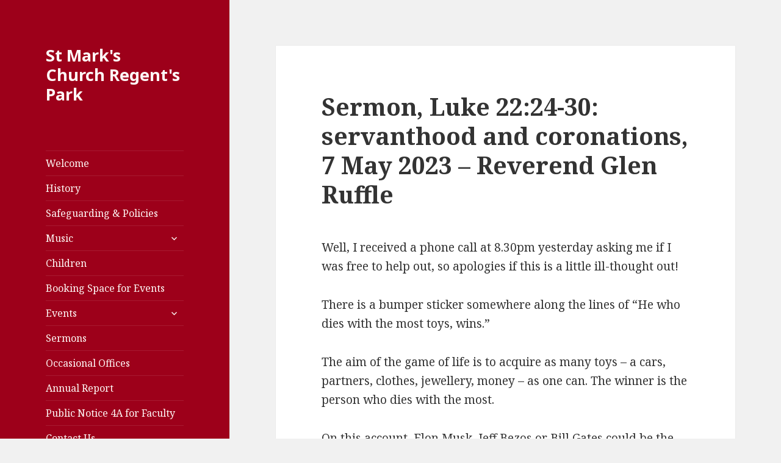

--- FILE ---
content_type: text/html; charset=UTF-8
request_url: https://www.stmarksregentspark.org.uk/sermons/sermon-luke-2224-30-servanthood-and-coronations-7-may-2023-reverend-glen-ruffle/
body_size: 10146
content:
<!DOCTYPE html>
<html lang="en-GB" class="no-js">
<head>
	<meta charset="UTF-8">
	<meta name="viewport" content="width=device-width">
	<link rel="profile" href="https://gmpg.org/xfn/11">
	<link rel="pingback" href="https://www.stmarksregentspark.org.uk/xmlrpc.php">
	<!--[if lt IE 9]>
	<script src="https://www.stmarksregentspark.org.uk/wp-content/themes/twentyfifteen/js/html5.js?ver=3.7.0"></script>
	<![endif]-->
	<script>(function(html){html.className = html.className.replace(/\bno-js\b/,'js')})(document.documentElement);</script>
<title>Sermon, Luke 22:24-30: servanthood and coronations, 7 May 2023 &#8211; Reverend Glen Ruffle &#8211; St Mark&#039;s Church Regent&#039;s Park</title>
<meta name='robots' content='max-image-preview:large' />
<link rel='dns-prefetch' href='//fonts.googleapis.com' />
<link href='https://fonts.gstatic.com' crossorigin rel='preconnect' />
<link rel="alternate" type="application/rss+xml" title="St Mark&#039;s Church Regent&#039;s Park &raquo; Feed" href="https://www.stmarksregentspark.org.uk/feed/" />
<link rel="alternate" type="application/rss+xml" title="St Mark&#039;s Church Regent&#039;s Park &raquo; Comments Feed" href="https://www.stmarksregentspark.org.uk/comments/feed/" />
<link rel="alternate" type="application/rss+xml" title="St Mark&#039;s Church Regent&#039;s Park &raquo; Sermon, Luke 22:24-30: servanthood and coronations, 7 May 2023 &#8211; Reverend Glen Ruffle Comments Feed" href="https://www.stmarksregentspark.org.uk/sermons/sermon-luke-2224-30-servanthood-and-coronations-7-may-2023-reverend-glen-ruffle/feed/" />
<style id='wp-block-library-theme-inline-css'>
.wp-block-audio figcaption{color:#555;font-size:13px;text-align:center}.is-dark-theme .wp-block-audio figcaption{color:#ffffffa6}.wp-block-audio{margin:0 0 1em}.wp-block-code{border:1px solid #ccc;border-radius:4px;font-family:Menlo,Consolas,monaco,monospace;padding:.8em 1em}.wp-block-embed figcaption{color:#555;font-size:13px;text-align:center}.is-dark-theme .wp-block-embed figcaption{color:#ffffffa6}.wp-block-embed{margin:0 0 1em}.blocks-gallery-caption{color:#555;font-size:13px;text-align:center}.is-dark-theme .blocks-gallery-caption{color:#ffffffa6}.wp-block-image figcaption{color:#555;font-size:13px;text-align:center}.is-dark-theme .wp-block-image figcaption{color:#ffffffa6}.wp-block-image{margin:0 0 1em}.wp-block-pullquote{border-bottom:4px solid;border-top:4px solid;color:currentColor;margin-bottom:1.75em}.wp-block-pullquote cite,.wp-block-pullquote footer,.wp-block-pullquote__citation{color:currentColor;font-size:.8125em;font-style:normal;text-transform:uppercase}.wp-block-quote{border-left:.25em solid;margin:0 0 1.75em;padding-left:1em}.wp-block-quote cite,.wp-block-quote footer{color:currentColor;font-size:.8125em;font-style:normal;position:relative}.wp-block-quote.has-text-align-right{border-left:none;border-right:.25em solid;padding-left:0;padding-right:1em}.wp-block-quote.has-text-align-center{border:none;padding-left:0}.wp-block-quote.is-large,.wp-block-quote.is-style-large,.wp-block-quote.is-style-plain{border:none}.wp-block-search .wp-block-search__label{font-weight:700}.wp-block-search__button{border:1px solid #ccc;padding:.375em .625em}:where(.wp-block-group.has-background){padding:1.25em 2.375em}.wp-block-separator.has-css-opacity{opacity:.4}.wp-block-separator{border:none;border-bottom:2px solid;margin-left:auto;margin-right:auto}.wp-block-separator.has-alpha-channel-opacity{opacity:1}.wp-block-separator:not(.is-style-wide):not(.is-style-dots){width:100px}.wp-block-separator.has-background:not(.is-style-dots){border-bottom:none;height:1px}.wp-block-separator.has-background:not(.is-style-wide):not(.is-style-dots){height:2px}.wp-block-table{margin:0 0 1em}.wp-block-table td,.wp-block-table th{word-break:normal}.wp-block-table figcaption{color:#555;font-size:13px;text-align:center}.is-dark-theme .wp-block-table figcaption{color:#ffffffa6}.wp-block-video figcaption{color:#555;font-size:13px;text-align:center}.is-dark-theme .wp-block-video figcaption{color:#ffffffa6}.wp-block-video{margin:0 0 1em}.wp-block-template-part.has-background{margin-bottom:0;margin-top:0;padding:1.25em 2.375em}
</style>
<style id='classic-theme-styles-inline-css'>
/*! This file is auto-generated */
.wp-block-button__link{color:#fff;background-color:#32373c;border-radius:9999px;box-shadow:none;text-decoration:none;padding:calc(.667em + 2px) calc(1.333em + 2px);font-size:1.125em}.wp-block-file__button{background:#32373c;color:#fff;text-decoration:none}
</style>
<style id='global-styles-inline-css'>
body{--wp--preset--color--black: #000000;--wp--preset--color--cyan-bluish-gray: #abb8c3;--wp--preset--color--white: #fff;--wp--preset--color--pale-pink: #f78da7;--wp--preset--color--vivid-red: #cf2e2e;--wp--preset--color--luminous-vivid-orange: #ff6900;--wp--preset--color--luminous-vivid-amber: #fcb900;--wp--preset--color--light-green-cyan: #7bdcb5;--wp--preset--color--vivid-green-cyan: #00d084;--wp--preset--color--pale-cyan-blue: #8ed1fc;--wp--preset--color--vivid-cyan-blue: #0693e3;--wp--preset--color--vivid-purple: #9b51e0;--wp--preset--color--dark-gray: #111;--wp--preset--color--light-gray: #f1f1f1;--wp--preset--color--yellow: #f4ca16;--wp--preset--color--dark-brown: #352712;--wp--preset--color--medium-pink: #e53b51;--wp--preset--color--light-pink: #ffe5d1;--wp--preset--color--dark-purple: #2e2256;--wp--preset--color--purple: #674970;--wp--preset--color--blue-gray: #22313f;--wp--preset--color--bright-blue: #55c3dc;--wp--preset--color--light-blue: #e9f2f9;--wp--preset--gradient--vivid-cyan-blue-to-vivid-purple: linear-gradient(135deg,rgba(6,147,227,1) 0%,rgb(155,81,224) 100%);--wp--preset--gradient--light-green-cyan-to-vivid-green-cyan: linear-gradient(135deg,rgb(122,220,180) 0%,rgb(0,208,130) 100%);--wp--preset--gradient--luminous-vivid-amber-to-luminous-vivid-orange: linear-gradient(135deg,rgba(252,185,0,1) 0%,rgba(255,105,0,1) 100%);--wp--preset--gradient--luminous-vivid-orange-to-vivid-red: linear-gradient(135deg,rgba(255,105,0,1) 0%,rgb(207,46,46) 100%);--wp--preset--gradient--very-light-gray-to-cyan-bluish-gray: linear-gradient(135deg,rgb(238,238,238) 0%,rgb(169,184,195) 100%);--wp--preset--gradient--cool-to-warm-spectrum: linear-gradient(135deg,rgb(74,234,220) 0%,rgb(151,120,209) 20%,rgb(207,42,186) 40%,rgb(238,44,130) 60%,rgb(251,105,98) 80%,rgb(254,248,76) 100%);--wp--preset--gradient--blush-light-purple: linear-gradient(135deg,rgb(255,206,236) 0%,rgb(152,150,240) 100%);--wp--preset--gradient--blush-bordeaux: linear-gradient(135deg,rgb(254,205,165) 0%,rgb(254,45,45) 50%,rgb(107,0,62) 100%);--wp--preset--gradient--luminous-dusk: linear-gradient(135deg,rgb(255,203,112) 0%,rgb(199,81,192) 50%,rgb(65,88,208) 100%);--wp--preset--gradient--pale-ocean: linear-gradient(135deg,rgb(255,245,203) 0%,rgb(182,227,212) 50%,rgb(51,167,181) 100%);--wp--preset--gradient--electric-grass: linear-gradient(135deg,rgb(202,248,128) 0%,rgb(113,206,126) 100%);--wp--preset--gradient--midnight: linear-gradient(135deg,rgb(2,3,129) 0%,rgb(40,116,252) 100%);--wp--preset--gradient--dark-gray-gradient-gradient: linear-gradient(90deg, rgba(17,17,17,1) 0%, rgba(42,42,42,1) 100%);--wp--preset--gradient--light-gray-gradient: linear-gradient(90deg, rgba(241,241,241,1) 0%, rgba(215,215,215,1) 100%);--wp--preset--gradient--white-gradient: linear-gradient(90deg, rgba(255,255,255,1) 0%, rgba(230,230,230,1) 100%);--wp--preset--gradient--yellow-gradient: linear-gradient(90deg, rgba(244,202,22,1) 0%, rgba(205,168,10,1) 100%);--wp--preset--gradient--dark-brown-gradient: linear-gradient(90deg, rgba(53,39,18,1) 0%, rgba(91,67,31,1) 100%);--wp--preset--gradient--medium-pink-gradient: linear-gradient(90deg, rgba(229,59,81,1) 0%, rgba(209,28,51,1) 100%);--wp--preset--gradient--light-pink-gradient: linear-gradient(90deg, rgba(255,229,209,1) 0%, rgba(255,200,158,1) 100%);--wp--preset--gradient--dark-purple-gradient: linear-gradient(90deg, rgba(46,34,86,1) 0%, rgba(66,48,123,1) 100%);--wp--preset--gradient--purple-gradient: linear-gradient(90deg, rgba(103,73,112,1) 0%, rgba(131,93,143,1) 100%);--wp--preset--gradient--blue-gray-gradient: linear-gradient(90deg, rgba(34,49,63,1) 0%, rgba(52,75,96,1) 100%);--wp--preset--gradient--bright-blue-gradient: linear-gradient(90deg, rgba(85,195,220,1) 0%, rgba(43,180,211,1) 100%);--wp--preset--gradient--light-blue-gradient: linear-gradient(90deg, rgba(233,242,249,1) 0%, rgba(193,218,238,1) 100%);--wp--preset--font-size--small: 13px;--wp--preset--font-size--medium: 20px;--wp--preset--font-size--large: 36px;--wp--preset--font-size--x-large: 42px;--wp--preset--spacing--20: 0.44rem;--wp--preset--spacing--30: 0.67rem;--wp--preset--spacing--40: 1rem;--wp--preset--spacing--50: 1.5rem;--wp--preset--spacing--60: 2.25rem;--wp--preset--spacing--70: 3.38rem;--wp--preset--spacing--80: 5.06rem;--wp--preset--shadow--natural: 6px 6px 9px rgba(0, 0, 0, 0.2);--wp--preset--shadow--deep: 12px 12px 50px rgba(0, 0, 0, 0.4);--wp--preset--shadow--sharp: 6px 6px 0px rgba(0, 0, 0, 0.2);--wp--preset--shadow--outlined: 6px 6px 0px -3px rgba(255, 255, 255, 1), 6px 6px rgba(0, 0, 0, 1);--wp--preset--shadow--crisp: 6px 6px 0px rgba(0, 0, 0, 1);}:where(.is-layout-flex){gap: 0.5em;}:where(.is-layout-grid){gap: 0.5em;}body .is-layout-flex{display: flex;}body .is-layout-flex{flex-wrap: wrap;align-items: center;}body .is-layout-flex > *{margin: 0;}body .is-layout-grid{display: grid;}body .is-layout-grid > *{margin: 0;}:where(.wp-block-columns.is-layout-flex){gap: 2em;}:where(.wp-block-columns.is-layout-grid){gap: 2em;}:where(.wp-block-post-template.is-layout-flex){gap: 1.25em;}:where(.wp-block-post-template.is-layout-grid){gap: 1.25em;}.has-black-color{color: var(--wp--preset--color--black) !important;}.has-cyan-bluish-gray-color{color: var(--wp--preset--color--cyan-bluish-gray) !important;}.has-white-color{color: var(--wp--preset--color--white) !important;}.has-pale-pink-color{color: var(--wp--preset--color--pale-pink) !important;}.has-vivid-red-color{color: var(--wp--preset--color--vivid-red) !important;}.has-luminous-vivid-orange-color{color: var(--wp--preset--color--luminous-vivid-orange) !important;}.has-luminous-vivid-amber-color{color: var(--wp--preset--color--luminous-vivid-amber) !important;}.has-light-green-cyan-color{color: var(--wp--preset--color--light-green-cyan) !important;}.has-vivid-green-cyan-color{color: var(--wp--preset--color--vivid-green-cyan) !important;}.has-pale-cyan-blue-color{color: var(--wp--preset--color--pale-cyan-blue) !important;}.has-vivid-cyan-blue-color{color: var(--wp--preset--color--vivid-cyan-blue) !important;}.has-vivid-purple-color{color: var(--wp--preset--color--vivid-purple) !important;}.has-black-background-color{background-color: var(--wp--preset--color--black) !important;}.has-cyan-bluish-gray-background-color{background-color: var(--wp--preset--color--cyan-bluish-gray) !important;}.has-white-background-color{background-color: var(--wp--preset--color--white) !important;}.has-pale-pink-background-color{background-color: var(--wp--preset--color--pale-pink) !important;}.has-vivid-red-background-color{background-color: var(--wp--preset--color--vivid-red) !important;}.has-luminous-vivid-orange-background-color{background-color: var(--wp--preset--color--luminous-vivid-orange) !important;}.has-luminous-vivid-amber-background-color{background-color: var(--wp--preset--color--luminous-vivid-amber) !important;}.has-light-green-cyan-background-color{background-color: var(--wp--preset--color--light-green-cyan) !important;}.has-vivid-green-cyan-background-color{background-color: var(--wp--preset--color--vivid-green-cyan) !important;}.has-pale-cyan-blue-background-color{background-color: var(--wp--preset--color--pale-cyan-blue) !important;}.has-vivid-cyan-blue-background-color{background-color: var(--wp--preset--color--vivid-cyan-blue) !important;}.has-vivid-purple-background-color{background-color: var(--wp--preset--color--vivid-purple) !important;}.has-black-border-color{border-color: var(--wp--preset--color--black) !important;}.has-cyan-bluish-gray-border-color{border-color: var(--wp--preset--color--cyan-bluish-gray) !important;}.has-white-border-color{border-color: var(--wp--preset--color--white) !important;}.has-pale-pink-border-color{border-color: var(--wp--preset--color--pale-pink) !important;}.has-vivid-red-border-color{border-color: var(--wp--preset--color--vivid-red) !important;}.has-luminous-vivid-orange-border-color{border-color: var(--wp--preset--color--luminous-vivid-orange) !important;}.has-luminous-vivid-amber-border-color{border-color: var(--wp--preset--color--luminous-vivid-amber) !important;}.has-light-green-cyan-border-color{border-color: var(--wp--preset--color--light-green-cyan) !important;}.has-vivid-green-cyan-border-color{border-color: var(--wp--preset--color--vivid-green-cyan) !important;}.has-pale-cyan-blue-border-color{border-color: var(--wp--preset--color--pale-cyan-blue) !important;}.has-vivid-cyan-blue-border-color{border-color: var(--wp--preset--color--vivid-cyan-blue) !important;}.has-vivid-purple-border-color{border-color: var(--wp--preset--color--vivid-purple) !important;}.has-vivid-cyan-blue-to-vivid-purple-gradient-background{background: var(--wp--preset--gradient--vivid-cyan-blue-to-vivid-purple) !important;}.has-light-green-cyan-to-vivid-green-cyan-gradient-background{background: var(--wp--preset--gradient--light-green-cyan-to-vivid-green-cyan) !important;}.has-luminous-vivid-amber-to-luminous-vivid-orange-gradient-background{background: var(--wp--preset--gradient--luminous-vivid-amber-to-luminous-vivid-orange) !important;}.has-luminous-vivid-orange-to-vivid-red-gradient-background{background: var(--wp--preset--gradient--luminous-vivid-orange-to-vivid-red) !important;}.has-very-light-gray-to-cyan-bluish-gray-gradient-background{background: var(--wp--preset--gradient--very-light-gray-to-cyan-bluish-gray) !important;}.has-cool-to-warm-spectrum-gradient-background{background: var(--wp--preset--gradient--cool-to-warm-spectrum) !important;}.has-blush-light-purple-gradient-background{background: var(--wp--preset--gradient--blush-light-purple) !important;}.has-blush-bordeaux-gradient-background{background: var(--wp--preset--gradient--blush-bordeaux) !important;}.has-luminous-dusk-gradient-background{background: var(--wp--preset--gradient--luminous-dusk) !important;}.has-pale-ocean-gradient-background{background: var(--wp--preset--gradient--pale-ocean) !important;}.has-electric-grass-gradient-background{background: var(--wp--preset--gradient--electric-grass) !important;}.has-midnight-gradient-background{background: var(--wp--preset--gradient--midnight) !important;}.has-small-font-size{font-size: var(--wp--preset--font-size--small) !important;}.has-medium-font-size{font-size: var(--wp--preset--font-size--medium) !important;}.has-large-font-size{font-size: var(--wp--preset--font-size--large) !important;}.has-x-large-font-size{font-size: var(--wp--preset--font-size--x-large) !important;}
.wp-block-navigation a:where(:not(.wp-element-button)){color: inherit;}
:where(.wp-block-post-template.is-layout-flex){gap: 1.25em;}:where(.wp-block-post-template.is-layout-grid){gap: 1.25em;}
:where(.wp-block-columns.is-layout-flex){gap: 2em;}:where(.wp-block-columns.is-layout-grid){gap: 2em;}
.wp-block-pullquote{font-size: 1.5em;line-height: 1.6;}
</style>
<!--[if lt IE 9]>
<link rel='stylesheet' id='twentyfifteen-ie-css' href='https://www.stmarksregentspark.org.uk/wp-content/themes/twentyfifteen/css/ie.css' media='all' />
<![endif]-->
<link rel='stylesheet' id='wpo_min-header-0-css' href='https://www.stmarksregentspark.org.uk/wp-content/cache/wpo-minify/1720631241/assets/wpo-minify-header-641f2646.min.css' media='all' />
<link rel='stylesheet' id='genericons-css' href='https://www.stmarksregentspark.org.uk/wp-content/themes/twentyfifteen/genericons/genericons.css' media='all' />
<link rel='stylesheet' id='wpo_min-header-2-css' href='https://www.stmarksregentspark.org.uk/wp-content/cache/wpo-minify/1720631241/assets/wpo-minify-header-08811cd1.min.css' media='all' />
<!--[if lt IE 8]>
<link rel='stylesheet' id='twentyfifteen-ie7-css' href='https://www.stmarksregentspark.org.uk/wp-content/themes/twentyfifteen/css/ie7.css' media='all' />
<![endif]-->
<script id="wpo_min-header-0-js-extra">
var meteorslidessettings = {"meteorslideshowspeed":"2000","meteorslideshowduration":"5000","meteorslideshowheight":"198","meteorslideshowwidth":"940","meteorslideshowtransition":"fade"};
</script>
<script src="https://www.stmarksregentspark.org.uk/wp-content/cache/wpo-minify/1720631241/assets/wpo-minify-header-a5d038b3.min.js" id="wpo_min-header-0-js"></script>
<link rel="https://api.w.org/" href="https://www.stmarksregentspark.org.uk/wp-json/" /><link rel="alternate" type="application/json" href="https://www.stmarksregentspark.org.uk/wp-json/wp/v2/posts/3993" /><link rel="EditURI" type="application/rsd+xml" title="RSD" href="https://www.stmarksregentspark.org.uk/xmlrpc.php?rsd" />
<meta name="generator" content="WordPress 6.5.5" />
<link rel="canonical" href="https://www.stmarksregentspark.org.uk/sermons/sermon-luke-2224-30-servanthood-and-coronations-7-may-2023-reverend-glen-ruffle/" />
<link rel='shortlink' href='https://www.stmarksregentspark.org.uk/?p=3993' />
<link rel="alternate" type="application/json+oembed" href="https://www.stmarksregentspark.org.uk/wp-json/oembed/1.0/embed?url=https%3A%2F%2Fwww.stmarksregentspark.org.uk%2Fsermons%2Fsermon-luke-2224-30-servanthood-and-coronations-7-may-2023-reverend-glen-ruffle%2F" />
<link rel="alternate" type="text/xml+oembed" href="https://www.stmarksregentspark.org.uk/wp-json/oembed/1.0/embed?url=https%3A%2F%2Fwww.stmarksregentspark.org.uk%2Fsermons%2Fsermon-luke-2224-30-servanthood-and-coronations-7-may-2023-reverend-glen-ruffle%2F&#038;format=xml" />

		<script>

			jQuery(window).on('elementor/frontend/init', function () {
				var previewIframe = jQuery('#elementor-preview-iframe').get(0);

				// Attach a load event listener to the preview iframe
				jQuery(previewIframe).on('load', function () {
					var tpg_selector = tpg_str_rev("nottub-tropmi-gpttr nottub-aera-noitces-dda-rotnemele");

					var logo = "https://www.stmarksregentspark.org.uk/wp-content/plugins/the-post-grid";
					var log_path = "/assets/images/icon-40x40.svg"; //tpg_str_rev("gvs.04x04-noci/segami/stessa/");

					jQuery('<div class="' + tpg_selector + '" style="vertical-align: bottom;margin-left: 5px;"><img src="' + logo + log_path + '" alt="TPG"/></div>').insertBefore(".elementor-add-section-drag-title");
				});

			});
		</script>
		<style>
			:root {
				--tpg-primary-color: #0d6efd;
				--tpg-secondary-color: #0654c4;
				--tpg-primary-light: #c4d0ff
			}

					</style>

		</head>

<body class="post-template-default single single-post postid-3993 single-format-standard wp-embed-responsive rttpg rttpg-7.7.5 radius-frontend rttpg-body-wrap rttpg-flaticon">
<div id="page" class="hfeed site">
	<a class="skip-link screen-reader-text" href="#content">Skip to content</a>

	<div id="sidebar" class="sidebar">
		<header id="masthead" class="site-header">
			<div class="site-branding">
										<p class="site-title"><a href="https://www.stmarksregentspark.org.uk/" rel="home">St Mark&#039;s Church Regent&#039;s Park</a></p>
										<button class="secondary-toggle">Menu and widgets</button>
			</div><!-- .site-branding -->
		</header><!-- .site-header -->

			<div id="secondary" class="secondary">

					<nav id="site-navigation" class="main-navigation">
				<div class="menu-main-menu-container"><ul id="menu-main-menu" class="nav-menu"><li id="menu-item-2412" class="menu-item menu-item-type-post_type menu-item-object-page menu-item-home menu-item-2412"><a href="https://www.stmarksregentspark.org.uk/">Welcome</a></li>
<li id="menu-item-2415" class="menu-item menu-item-type-post_type menu-item-object-page menu-item-2415"><a href="https://www.stmarksregentspark.org.uk/history/">History</a></li>
<li id="menu-item-2402" class="menu-item menu-item-type-post_type menu-item-object-page menu-item-2402"><a href="https://www.stmarksregentspark.org.uk/safeguarding-policies-2023/">Safeguarding &#038; Policies</a></li>
<li id="menu-item-2410" class="menu-item menu-item-type-post_type menu-item-object-page menu-item-has-children menu-item-2410"><a href="https://www.stmarksregentspark.org.uk/music/">Music</a>
<ul class="sub-menu">
	<li id="menu-item-2417" class="menu-item menu-item-type-post_type menu-item-object-page menu-item-2417"><a href="https://www.stmarksregentspark.org.uk/music/">Music at St Mark&#8217;s</a></li>
	<li id="menu-item-2400" class="menu-item menu-item-type-post_type menu-item-object-page menu-item-2400"><a href="https://www.stmarksregentspark.org.uk/st-marks-choral-and-organ-recordings/">St Mark’s Choral and Organ Recordings</a></li>
	<li id="menu-item-2404" class="menu-item menu-item-type-post_type menu-item-object-page menu-item-2404"><a href="https://www.stmarksregentspark.org.uk/the-organs/">The Organs</a></li>
</ul>
</li>
<li id="menu-item-2413" class="menu-item menu-item-type-post_type menu-item-object-page menu-item-2413"><a href="https://www.stmarksregentspark.org.uk/children/">Children</a></li>
<li id="menu-item-2406" class="menu-item menu-item-type-post_type menu-item-object-page menu-item-2406"><a href="https://www.stmarksregentspark.org.uk/booking-space-for-events/">Booking Space for Events</a></li>
<li id="menu-item-2403" class="menu-item menu-item-type-post_type menu-item-object-page menu-item-has-children menu-item-2403"><a href="https://www.stmarksregentspark.org.uk/events/">Events</a>
<ul class="sub-menu">
	<li id="menu-item-2405" class="menu-item menu-item-type-post_type menu-item-object-page menu-item-2405"><a href="https://www.stmarksregentspark.org.uk/vestment-exhibition/">Vestment Exhibition</a></li>
</ul>
</li>
<li id="menu-item-2408" class="menu-item menu-item-type-post_type menu-item-object-page menu-item-2408"><a href="https://www.stmarksregentspark.org.uk/sermons/">Sermons</a></li>
<li id="menu-item-2411" class="menu-item menu-item-type-post_type menu-item-object-page menu-item-2411"><a href="https://www.stmarksregentspark.org.uk/occasional-offices/">Occasional Offices</a></li>
<li id="menu-item-2401" class="menu-item menu-item-type-post_type menu-item-object-page menu-item-2401"><a href="https://www.stmarksregentspark.org.uk/annual-report/">Annual Report</a></li>
<li id="menu-item-2399" class="menu-item menu-item-type-post_type menu-item-object-page menu-item-2399"><a href="https://www.stmarksregentspark.org.uk/public-notice-4a-for-faculty/">Public Notice 4A for Faculty</a></li>
<li id="menu-item-2416" class="menu-item menu-item-type-post_type menu-item-object-page menu-item-2416"><a href="https://www.stmarksregentspark.org.uk/contact-us/">Contact Us</a></li>
</ul></div>			</nav><!-- .main-navigation -->
		
		
		
	</div><!-- .secondary -->

	</div><!-- .sidebar -->

	<div id="content" class="site-content">

	<div id="primary" class="content-area">
		<main id="main" class="site-main">

		
<article id="post-3993" class="post-3993 post type-post status-publish format-standard hentry category-sermons">
	
	<header class="entry-header">
		<h1 class="entry-title">Sermon, Luke 22:24-30: servanthood and coronations, 7 May 2023 &#8211; Reverend Glen Ruffle</h1>	</header><!-- .entry-header -->

	<div class="entry-content">
		<p>Well, I received a phone call at 8.30pm yesterday asking me if I was free to help out, so apologies if this is a little ill-thought out!</p>
<p>There is a bumper sticker somewhere along the lines of &#8220;He who dies with the most toys, wins.&#8221;</p>
<p>The aim of the game of life is to acquire as many toys – a cars, partners, clothes, jewellery, money – as one can. The winner is the person who dies with the most.</p>
<p>On this account, Elon Musk, Jeff Bezos or Bill Gates could be the greatest. But then again, Pharaoh Khufu&#8217;s pyramid is still standing as a memorial to his power and might 4500 years after Khufu passed away, and it&#8217;s still drawing tourists to it. That&#8217;s a high mark to beat! They say if humans disappeared overnight, one of the few structures to survive the onslaught of nature would be that pyramid!</p>
<p>Or perhaps the answer of who is greatest is closer to home: King Charles III is said to have private wealth of some £600 million – though John of Gaunt, who lived 700 years ago and is a distant ancestor of King Charles, in modern money had a net worth of around £100 billion.</p>
<p>Who is the greatest? Khufu? John of Gaunt? Charles? Elon?</p>
<p>If you don&#8217;t have that much money, maybe you are more like the disciples of Jesus, squabbling over who they thought should be considered the greatest among them. When you don&#8217;t have money, you often use another currency to show how good you are – maybe the disciples were arguing over how many hours they spent praying, or who could preach the longest (maybe I could win that…!).</p>
<p>And Jesus replied &#8220;you have not understood. It’s not about being great.<strong> I have come not to be served, but to serve&#8221;.</strong></p>
<p>Yesterday at the coronation of King Charles III, we saw a spectacular show of power. King Charles has the power and authority to declare war. Our brave servicemen and women are loyal to the sovereign (thankfully not the government!). And yesterday we saw the massed ranks of some of the forces that Charles can call upon. It was a display to the world that you don&#8217;t mess with Britain; you don&#8217;t mess with the King.</p>
<p>And in this world, where dictators invade other countries, and steal billions from their own people; where other dictators threaten nearby countries and global war; in this world, you need to be wise as serpents. Until the Kingdom of God is fully here, peace is secured for us because burly men are prepared to do violence on our behalf to keep us safe should the need arise.</p>
<p>The Christian church works to bring peace into this world. <strong>It is the mission of each and every one of us</strong>, if we call ourselves Christian, <strong>to try and bring peace to this world</strong>. But until the world submits to the lordship of Jesus, peace will not happen. That is why the gospel message is <strong>REPENT, turn from your ways, and follow Jesus</strong>. Obey Jesus. Only by doing that will the world find a new way of living.</p>
<p>And that is the great juxtaposition we saw yesterday. In the midst of the glory, pomp and power, where the world&#8217;s leaders and representatives had gathered to honour King Charles III, we had the monarch, the sovereign, the source from whom authority comes in this realm, submitting all of it to the authority of God. All the power of the world, handed over to Jesus.</p>
<p>The King was presented with the Bible, and told:</p>
<p>&#8220;to keep &#8230; ever mindful of the law and the Gospel of God as the Rule for the whole life and government of Christian Princes.&#8221;</p>
<p>Charles was given the Bible. He was offered it. God&#8217;s Word, offered to him, as it is offered to us:</p>
<p>&#8220;receive this Book, the most valuable thing that this world affords.<strong> Here is Wisdom; This is the royal Law; These are the lively Oracles of God.&#8221;</strong></p>
<p>The Bible, which tells us to flee worldly wealth; to serve one another, to especially think of the poor and suffering; is not going to help anyone increase their earthly glory. It instructs us that in this life <strong>humility</strong> is the path God leads us on.</p>
<p>The monarch, having been pointed at the Bible, then answers this question:</p>
<p>&#8220;Will you&#8230;cause Law and Justice, in Mercy, to be executed in all your judgements?&#8221;</p>
<p>Yet if you use your power to cause Law, Justice and Mercy to be executed, you will deprive yourself of many opportunities for self-enrichment!</p>
<p>The monarch was then given a sword with the words &#8220;receive this kingly sword&#8230;a sign&#8230;of justice; not of might, but of mercy. &#8230;With (it)&#8230;do justice, stop the growth of iniquity, protect&#8230;help and defend widows and orphans&#8230;&#8221;</p>
<p>In the midst of the ancient Abbey, surrounded by the most powerful people on earth, Charles III was told <strong>to only fight to protect the weak, widows, and orphans</strong>.</p>
<p>The coronation thus shows us a new way of being King. Yes, there are palaces, grandeur, homage and lots of money. This is the ‘world’ part – it is needed as part of this corrupt and fallen world. Dictators will only pay attention to myriads of soldiers marching.</p>
<p>But King Charles III, at the heart of the ceremony, as the disciples were, was commissioned for a servant role by Jesus. <strong>Yes, he has power. But it is not for him</strong>. It is for the widow, orphan and victim. The coronation is a Godly contract: <strong>you, Charles, are given power and authority. But in return, you must fight all your life for the cause and welfare of those who have so little.</strong></p>
<p><strong>You, too, if you are a Christian, have been given a commission</strong>. As Charles embodies the nation, we too were in that coronation. <strong>We too are commissioned to use our power, influence, money for the benefit of the orphan, widow and victim of injustice</strong>. We are commissioned to serve.</p>
<p>I believe King Charles III has shown and modelled to us in his past campaigning to reduce emissions, in his construction of a town that is beautiful and well-designed, in his advocacy for sustainable farming, that he has been somewhat of a maligned prophet. That is what happens in this world. <strong>When you stand for the principles of God, you become a target for those in opposition.</strong></p>
<p>We will face persecution for doing right, but we have been commissioned to go forth for our King’s King. We have been given the gospel message, calling people to repent, to stop their selfish ways and <strong>to follow the humble way of Jesus, speaking for the poor and lonely.</strong></p>
<p>He that is greatest, let him be as the servant.</p>
<p>Let us pray for ourselves and for King Charles as we embrace this call to serve.</p>
<p>&nbsp;</p>
<p>&nbsp;</p>
	</div><!-- .entry-content -->

	
	<footer class="entry-footer">
		<span class="posted-on"><span class="screen-reader-text">Posted on </span><a href="https://www.stmarksregentspark.org.uk/sermons/sermon-luke-2224-30-servanthood-and-coronations-7-may-2023-reverend-glen-ruffle/" rel="bookmark"><time class="entry-date published" datetime="2023-05-08T10:11:32+00:00">May 8, 2023</time><time class="updated" datetime="2023-05-08T10:11:46+00:00">May 8, 2023</time></a></span><span class="byline"><span class="author vcard"><span class="screen-reader-text">Author </span><a class="url fn n" href="https://www.stmarksregentspark.org.uk/author/ros-miskin/">ROSAMOND MISKIN</a></span></span><span class="cat-links"><span class="screen-reader-text">Categories </span><a href="https://www.stmarksregentspark.org.uk/category/sermons/" rel="category tag">Sermons</a></span>			</footer><!-- .entry-footer -->

</article><!-- #post-3993 -->

<div id="comments" class="comments-area">

	
	
		<div id="respond" class="comment-respond">
		<h3 id="reply-title" class="comment-reply-title">Leave a Reply <small><a rel="nofollow" id="cancel-comment-reply-link" href="/sermons/sermon-luke-2224-30-servanthood-and-coronations-7-may-2023-reverend-glen-ruffle/#respond" style="display:none;">Cancel reply</a></small></h3><form action="https://www.stmarksregentspark.org.uk/wp-comments-post.php" method="post" id="commentform" class="comment-form" novalidate><p class="comment-notes"><span id="email-notes">Your email address will not be published.</span> <span class="required-field-message">Required fields are marked <span class="required">*</span></span></p><p class="comment-form-comment"><label for="comment">Comment <span class="required">*</span></label> <textarea id="comment" name="comment" cols="45" rows="8" maxlength="65525" required></textarea></p><p class="comment-form-author"><label for="author">Name <span class="required">*</span></label> <input id="author" name="author" type="text" value="" size="30" maxlength="245" autocomplete="name" required /></p>
<p class="comment-form-email"><label for="email">Email <span class="required">*</span></label> <input id="email" name="email" type="email" value="" size="30" maxlength="100" aria-describedby="email-notes" autocomplete="email" required /></p>
<p class="comment-form-url"><label for="url">Website</label> <input id="url" name="url" type="url" value="" size="30" maxlength="200" autocomplete="url" /></p>
<p class="aiowps-captcha hide-when-displaying-tfa-input"><label for="aiowps-captcha-answer">Please enter an answer in digits:</label><div class="aiowps-captcha-equation hide-when-displaying-tfa-input"><strong>one &#215; one = <input type="hidden" name="aiowps-captcha-string-info" class="aiowps-captcha-string-info" value="w3z7cmz1ax" /><input type="hidden" name="aiowps-captcha-temp-string" class="aiowps-captcha-temp-string" value="1721675019" /><input type="text" size="2" class="aiowps-captcha-answer" name="aiowps-captcha-answer" value="" autocomplete="off" /></strong></div></p><p class="form-submit"><input name="submit" type="submit" id="submit" class="submit" value="Post Comment" /> <input type='hidden' name='comment_post_ID' value='3993' id='comment_post_ID' />
<input type='hidden' name='comment_parent' id='comment_parent' value='0' />
</p> <p class="comment-form-aios-antibot-keys"><input type="hidden" name="j30jfkzs" value="uj0v2kg5mzgv" ><input type="hidden" name="yrzy3ayx" value="mnsp8rpzy0kv" ><input type="hidden" name="45nnvsrj" value="hzj1q5nb8wus" ></p></form>	</div><!-- #respond -->
	
</div><!-- .comments-area -->

	<nav class="navigation post-navigation" aria-label="Posts">
		<h2 class="screen-reader-text">Post navigation</h2>
		<div class="nav-links"><div class="nav-previous"><a href="https://www.stmarksregentspark.org.uk/sermons/sermon-30-april-2023-with-notes-take-heed-living-in-the-light-of-christs-return-tessa-lang/" rel="prev"><span class="meta-nav" aria-hidden="true">Previous</span> <span class="screen-reader-text">Previous post:</span> <span class="post-title">Sermon, 30 April 2023 With Notes: Take Heed &#8211; Living in the Light of Christ&#8217;s Return &#8211; Tessa Lang</span></a></div><div class="nav-next"><a href="https://www.stmarksregentspark.org.uk/sermons/sermon-sunday-14-may-2023acts-17-22-31-and-john-14-15-21-double-baptism-the-reverend-glen-ruffle/" rel="next"><span class="meta-nav" aria-hidden="true">Next</span> <span class="screen-reader-text">Next post:</span> <span class="post-title">Sermon, Sunday 14 May 2023,Acts 17: 22-31 and John 14: 15-21, Double Baptism &#8211; The Reverend Glen Ruffle</span></a></div></div>
	</nav>
		</main><!-- .site-main -->
	</div><!-- .content-area -->


	</div><!-- .site-content -->

	<footer id="colophon" class="site-footer">
		<div class="site-info">
									<p>St. Mark's Church, St. Mark's Square, London NW1 7TN  |  <a href="https://www.stmarksregentspark.org.uk/contact-us/">Contact</a></p>

		</div><!-- .site-info -->
	</footer><!-- .site-footer -->

</div><!-- .site -->

		<style>
			:root {
				-webkit-user-select: none;
				-webkit-touch-callout: none;
				-ms-user-select: none;
				-moz-user-select: none;
				user-select: none;
			}
		</style>
		<script type="text/javascript">
			/*<![CDATA[*/
			document.oncontextmenu = function(event) {
				if (event.target.tagName != 'INPUT' && event.target.tagName != 'TEXTAREA') {
					event.preventDefault();
				}
			};
			document.ondragstart = function() {
				if (event.target.tagName != 'INPUT' && event.target.tagName != 'TEXTAREA') {
					event.preventDefault();
				}
			};
			/*]]>*/
		</script>
		<script src="https://www.stmarksregentspark.org.uk/wp-content/cache/wpo-minify/1720631241/assets/wpo-minify-footer-52cd0e9f.min.js" id="wpo_min-footer-0-js"></script>
<script src="https://www.stmarksregentspark.org.uk/wp-content/cache/wpo-minify/1720631241/assets/wpo-minify-footer-24df054d.min.js" id="wpo_min-footer-1-js" async data-wp-strategy="async"></script>
<script id="wpo_min-footer-2-js-extra">
var screenReaderText = {"expand":"<span class=\"screen-reader-text\">expand child menu<\/span>","collapse":"<span class=\"screen-reader-text\">collapse child menu<\/span>"};
</script>
<script src="https://www.stmarksregentspark.org.uk/wp-content/cache/wpo-minify/1720631241/assets/wpo-minify-footer-a1ed09d8.min.js" id="wpo_min-footer-2-js"></script>

</body>
</html><!-- WP Fastest Cache file was created in 0.24468302726746 seconds, on 22-07-24 19:03:39 --><!-- via php -->
<!-- WP Optimize page cache - https://getwpo.com - page NOT cached -->
